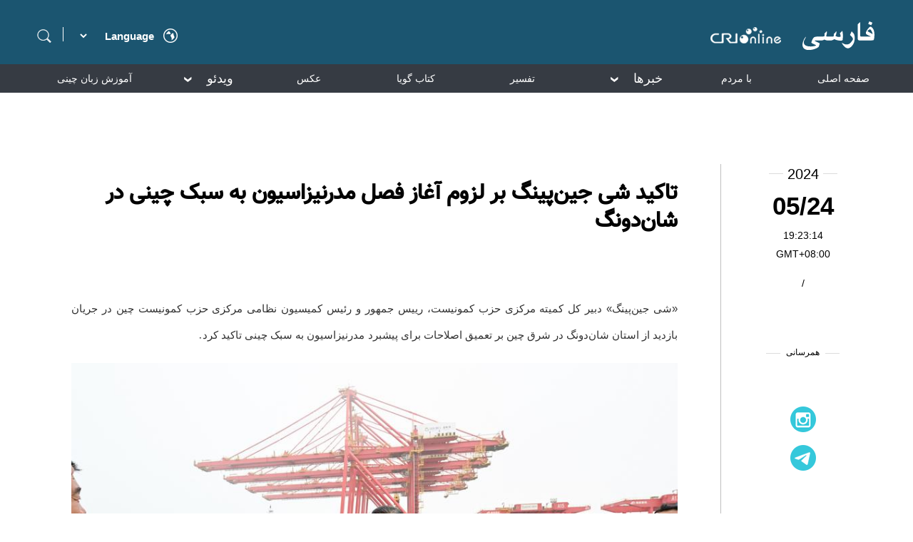

--- FILE ---
content_type: text/html
request_url: https://persian.cri.cn/2024/05/24/ARTIuVYlMd2NfViG5ltlQ3cu240524.shtml
body_size: 5469
content:
 <!DOCTYPE html>
<html lang="en">
<head>
<meta http-equiv="Content-Type" content="text/html; charset=utf-8" />
<meta name="viewport" content="width=device-width,initial-scale=1.0, minimum-scale=1.0,maximum-scale=1.0,user-scalable=no">
<meta name="filetype" content="1">
<meta name="publishedtype" content="1">
<meta name="pagetype" content="1">
<meta name="format-detection" content="telephone=no">
<meta name="renderer" content="webkit|ie-comp|ie-stand">
<meta http-equiv="X-UA-Compatible" content="IE=edge,chrome=1">
<meta http-equiv="Pragma" content="no-cache">
<meta http-equiv="Cache-Control" content="no-cache">
<meta name="author" content="罗来安">
<meta name="source" content="CMG">
<title>
تاکید شی جین‌پینگ بر لزوم آغاز فصل مدرنیزاسیون به سبک چینی در شان‌دونگ
</title>
<meta name="catalogs" content="PAGEKUMmlrnaEp8CDT8uiQUO211027">
<meta name="contentid" content="ARTIuVYlMd2NfViG5ltlQ3cu240524">
<meta name=keywords content="شی جین‌پینگ">
<meta name="spm-id" content="C98929718465">
<meta name=description content="«شی جین‌پینگ» دبیر کل کمیته مرکزی حزب کمونیست، رییس جمهور و رئیس کمیسیون نظامی مرکزی حزب کمونیست چین در جریان بازدید از استان شان‌دونگ در شرق چین بر تعمیق اصلاحات برای پیشبرد مدرنیزاسیون به  سبک چینی تاکید کرد.شی جین‌پینگ از استان شان‌دونگ خواست با دنبال کردن توسعه با کیفیت بالا و مبتنی بر اصلاحات، خود را به یک «مرکز گشایش در سطح بالا» تبدیل کند.استان شان‌دونگ به عنوان یکی از پیشگامان اصلاحات و گشایش">
<link rel="stylesheet" href="//rcrires.cri.cn/photoAlbum/cri/templet/common/DEPA1636356666386708/style_detail.css">
<script type="text/javascript" src="//rcrires.cri.cn/library/script/jquery-1.7.2.min.js"></script>
<script language="JavaScript">
		var url_domainname = location.href;
		var num_1 = url_domainname.split("//")[1];
		var domainame_ = num_1.split("/")[0];
		var type_ = num_1.split(".")[0];
		var commentTitle = "تاکید شی جین‌پینگ بر لزوم آغاز فصل مدرنیزاسیون به سبک چینی در شان‌دونگ"; //评论标题
		/* 评论对象ID 20位以内的字符串 每个被评论对象不同20120420------ */
		var itemid1 = "ARTIuVYlMd2NfViG5ltlQ3cu240524"; //正文页id，赋值给留言评论模块的参数之一
		var commentUrl = "https://persian.cri.cn/2024/05/24/ARTIuVYlMd2NfViG5ltlQ3cu240524.shtml";
		var column_id = "TOPC1635302082217638";
		var sub_column_id = "PAGEKUMmlrnaEp8CDT8uiQUO211027";
		var domainname = domainame_;
		var sobey_video_flag = '';
		var type = type_;
		var pindao_1 = "CHAL1635298929718465";
		var dateNum = (new Date()).toLocaleDateString() + " " + (new Date()).toLocaleTimeString();
		var times_str = dateNum.replace(/年/g, '-').replace(/月/g, '-').replace(/日/g, '-').replace(/:/g, '-');
		var new_str = times_str.replace(/ /g, '-');
		var arr = new_str.split("-");
		var datum = new Date(Date.UTC(arr[0], arr[1] - 1, arr[2] - 2, arr[3] - 8, arr[4], arr[5]));
		var timeint = datum.getTime() / 1000;
		var html;
		var sorts_dianji = sub_column_id + ',' + column_id + ',' + itemid1.substring(0, 4); /*点击量sorts值*/
		var searchkeywords = "شی جین‌پینگ";
		var commentbreif = "«شی جین‌پینگ» دبیر کل کمیته مرکزی حزب کمونیست، رییس جمهور و رئیس کمیسیون نظامی مرکزی حزب کمونیست چین در جریان بازدید از استان شان‌دونگ در شرق چین بر تعمیق اصلاحات برای پیشبرد مدرنیزاسیون به  سبک چینی تاکید کرد.شی جین‌پینگ از استان شان‌دونگ خواست با دنبال کردن توسعه با کیفیت بالا و مبتنی بر اصلاحات، خود را به یک «مرکز گشایش در سطح بالا» تبدیل کند.استان شان‌دونگ به عنوان یکی از پیشگامان اصلاحات و گشایش";
		var commentimg3 = "";
		var commentimg2 = "";
		var commentimg1 = "https://p4crires.cri.cn/photoworkspace/cri/2024/05/25/2024052509011772728.jpg";
		var commentimg0 = "";
		var commentimg = commentimg3;
		if (commentimg3 == "") {
			commentimg = commentimg2;
		}
		if (commentimg2 == "") {
			commentimg = commentimg1;
		}
		if (commentimg1 == "") {
			commentimg = commentimg0;
		}
		if (commentimg.split("//")[0] == '' || commentimg.split("//")[0] == 'http:') {
			commentimg = "https://" + commentimg.split("//")[1];
		}
		var hdprop = "";
	</script>
<script>
        if (window.innerWidth <= 1242) {
           autoRem();
        }
        function autoRem() {
            var view_width = document.getElementsByTagName('html')[0].getBoundingClientRect().width;

            var _html = document.getElementsByTagName('html')[0];
            view_width > 1242 ? _html.style.fontSize = 1242 / 16 + 'px' : _html.style.fontSize = view_width / 16 + 'px';
        }
        window.onresize = function () {
            if (window.innerWidth <= 1242) {
                autoRem();
            }
        }
    </script>
</head>
<body data-spm="PKUMmlrnaEp8">
<script>
	with(document)with(body)with(insertBefore(createElement("script"),firstChild))setAttribute("exparams","v_id=&aplus&",id="tb-beacon-aplus",src=(location>"https"?"//js":"//js")+".data.cctv.com/__aplus_plugin_cctv.js,aplus_plugin_aplus_u.js")
	</script>
<div class="page_wrap">
<div class="persian2021_header" data-spm="EGJ6uqTA2gFD">
<div class="wrapper_1200">
<div class="left">
<div class="search">
<span class="searchIcon"></span>
<div class="search-box">
<div class="up-icon"></div>
<div class="search-icon"></div>
<div class="search-input-box">
<form action="//www.google.com/search" method="get" target="_blank">
<label>
<input type="text" class="search-input" placeholder="" name="q" />
<input type="hidden" name="ie" value="UTF-8" />
<input type="hidden" name="sitesearch" value="persian.cri.cn" />
<input class="search" name="vs" value="persian.cri.cn" type="hidden" />
</label>
</form>
</div>
</div>
</div>
<div class="line"></div>
<select onchange="if(this.value!='')window.location=this.value" class="language">
<option value="" selected="" />Language
<option value="http://albanian.cri.cn/" />Albanian
<option value="http://arabic.cri.cn/" />Arabic
<option value="http://bengali.cri.cn/" />Bengali
<option value="http://belarusian.cri.cn/" />Belarusian
<option value="http://bulgarian.cri.cn/" />Bulgarian
<option value="http://myanmar.cri.cn/" />Burmese
<option value="http://cambodian.cri.cn/" />Cambodian
<option value="http://croatian.cri.cn/" />Croatian
<option value="http://www.cri.cn/" />Chinese Simplified
<option value="http://big5.cri.cn" />Chinese Traditional
<option value="http://czech.cri.cn/" />Czech
<option value="http://chinaplus.cri.cn/" />English
<option value="http://esperanto.cri.cn/" />Esperanto
<option value="http://filipino.cri.cn/" />Filipino
<option value="http://french.cri.cn/" />French
<option value="http://german.cri.cn/" />German
<option value="http://greek.cri.cn/" />Greek
<option value="http://hausa.cri.cn/" />Hausa
<option value="http://hebrew.cri.cn/" />Hebrew
<option value="http://hindi.cri.cn/" />Hindi
<option value="http://hungarian.cri.cn/" />Hungarian
<option value="http://indonesian.cri.cn/" />Indonesian
<option value="http://italian.cri.cn/" />Italian
<option value="http://japanese.cri.cn/" />Japanese
<option value="http://korean.cri.cn/" />Korean
<option value="http://laos.cri.cn/" />Lao
<option value="http://malay.cri.cn/" />Malay
<option value="http://mongol.cri.cn/" />Mongolian
<option value="http://nepal.cri.cn/" />Nepali
<option value="http://persian.cri.cn/" />Persian
<option value="http://polish.cri.cn/" />Polish
<option value="http://portuguese.cri.cn/" />Portuguese
<option value="http://pushtu.cri.cn/" />Pushtu
<option value="http://romanian.cri.cn/" />Romanian
<option value="http://russian.cri.cn/" />Russian
<option value="http://serbian.cri.cn/" />Serbian
<option value="http://sinhalese.cri.cn/" />Sinhalese
<option value="http://espanol.cri.cn/" />Spanish
<option value="http://swahili.cri.cn/" />Swahili
<option value="http://tamil.cri.cn/" />Tamil
<option value="http://thai.cri.cn/" />Thai
<option value="http://turkish.cri.cn/" />Turkish
<option value="http://urdu.cri.cn/" />Urdu
<option value="http://ukrainian.cri.cn/" />Ukrainian
<option value="http://vietnamese.cri.cn/" />Vietnamese
</select>
<div class="area"></div>
<div class="clear"></div>
</div>
<div class="right">
<a href="//persian.cri.cn/" target="_blank"></a>
</div>
<div class="clear"></div>
</div>
</div><div class="persian2021_nav" data-spm="EBTokqfwdyTz">
<div class="wrapper_1200">
<ul class="ul-list">
<li class="nav-li ">
<a class="nav-li-a" href="//persian.cri.cn/index.shtml" target="_blank">صفحه اصلی</a>
</li>
<li class="nav-li ">
<a class="nav-li-a" href="//persian.cri.cn/topspecial/index.shtml" target="_blank">با مردم</a>
</li>
<li class="nav-li ">
<i class="nav-li-a">خبرها<span></span></i>
<ol class="ol-list" style="display: none;">
<li><a href="//persian.cri.cn/china/index.shtml" target="_blank">چین</a></li>
<li><a href="//persian.cri.cn/world/index.shtml" target="_blank">بین الملل</a></li>
<li><a href="//persian.cri.cn/iran_afghanistan/index.shtml" target="_blank">ایران/افغانستان</a></li>
<li><a href="//persian.cri.cn/social/index.shtml" target="_blank">اجتماعی</a></li>
<li><a href="//persian.cri.cn/economy/index.shtml" target="_blank">اقتصاد</a></li>
<li><a href="//persian.cri.cn/culture/index.shtml" target="_blank">فرهنگ</a></li>
</ol>
</li>
<li class="nav-li ">
<a class="nav-li-a" href="//persian.cri.cn/comment/index.shtml" target="_blank">تفسیر</a>
</li>
<li class="nav-li ">
<a class="nav-li-a" href="https://persian.cri.cn/special/book/aggregation/index.shtml" target="_blank">کتاب گویا</a>
</li>
<li class="nav-li ">
<a class="nav-li-a" href="//persian.cri.cn/pictureList/index.shtml" target="_blank">عکس</a>
</li>
<li class="nav-li ">
<i class="nav-li-a">ویدئو<span></span></i>
<ol class="ol-list" style="display: none;">
<li><a href="//persian.cri.cn/food/index.shtml" target="_blank">لذایذ چین</a></li>
<li><a href="//persian.cri.cn/iranians_in_china/index.shtml" target="_blank">ایرانیان مقیم چین</a></li>
<li><a href="//persian.cri.cn/view/index.shtml" target="_blank">با ما در چین</a></li>
<li><a href="//persian.cri.cn/other/index.shtml" target="_blank">دیدنیهای دیگر</a></li>
</ol>
</li>
<li class="nav-li ">
<a class="nav-li-a" href="//persian.cri.cn/chinese/index.shtml" target="_blank">آموزش زبان چینی</a>
</li>
<li class="nav-li ">
<a class="nav-li-a" href="//persian.cri.cn/zgbk/index.shtml" target="_blank">دانشنامه</a>
</li>
</ul>
</div>
</div>
<div class="main">
<div class="vspace" style="height:30px;"></div>
<div class="column_wrapper">
<div class="videoPic_persian2021_ind01">
<div class="left">
<div class="list-title" id="atitle">تاکید شی جین‌پینگ بر لزوم آغاز فصل مدرنیزاسیون به سبک چینی در شان‌دونگ</div>
<div class="list-brief">
<span>2024/05/24 19:23:14</span>
</div>
<div class="list-abody abody" id="abody" pageData=''>
<p style="text-align: center;" class="photo_img_20190808"></p><p style="text-align:justify;text-justify:inter-ideograph;direction:rtl;unicode-bidi:embed"><span style="font-size:15px;font-family:&#39;Arial&#39;,&#39;sans-serif&#39;">&laquo;</span><span style="font-size:15px;font-family:&#39;Arial&#39;,&#39;sans-serif&#39;">شی جین‌پینگ&raquo; دبیر کل کمیته مرکزی حزب کمونیست، رییس جمهور و رئیس کمیسیون نظامی مرکزی حزب کمونیست چین در جریان بازدید از استان شان‌دونگ در شرق چین بر تعمیق اصلاحات برای پیشبر</span><span style="font-size: 15px;font-family:&#39;Arial&#39;,&#39;sans-serif&#39;">د</span> <span style="font-size:15px;font-family:&#39;Arial&#39;,&#39;sans-serif&#39;">مدرنیزاسیون به سبک چینی تاکید کرد</span>.</p><p class="photo_img_20190808" style="text-align: center;"><img src="https://p1crires.cri.cn/photoworkspace/cri/contentimg/2024/05/25/2024052509033232258.jpg" alt=""/></p><p style="text-align:justify;text-justify:inter-ideograph;direction:rtl;unicode-bidi:embed"><span style="font-size:15px;font-family:&#39;Arial&#39;,&#39;sans-serif&#39;">&nbsp;</span><span style="font-size: 15px; font-family: Arial, &quot;sans-serif&quot;;">شی جین‌پینگ از استان شان‌دونگ خواست با دنبال کردن توسعه با کیفیت بالا و مبتنی بر اصلاحات، خود را به یک &laquo;مرکز گشایش در سطح بالا&raquo; تبدیل کند</span>.</p><p style="text-align:justify;text-justify:inter-ideograph;direction:rtl;unicode-bidi:embed"><span style="font-size:15px;font-family:&#39;Arial&#39;,&#39;sans-serif&#39;">استان شان‌دونگ به عنوان یکی از پیشگامان اصلاحات و گشایش در چین، اکنون یک پایگاه صنعتی و تولیدکننده عمده غلات است. این استان با جمعیتی بالغ بر 100 میلیون نفر در سال گذشته رتبه سوم را در رده‌بندی تولید ناخالص داخلی در میان تمام مناطق سطح استانی چین به خود اختصاص داد. استان شان‌دونگ همچنین زادگاه کنفوسیوس است</span>.</p><p style="text-align:justify;text-justify:inter-ideograph;direction:rtl;unicode-bidi:embed"><span style="font-size:15px;font-family:&#39;Arial&#39;,&#39;sans-serif&#39;">سفر شی جین‌پینگ به شان‌دونگ که از چهارشنبه تا جمعه به طول انجامید، اولین بازدید استانی وی پس از برگزاری نشستی در 30 آوریل توسط دفتر سیاسی کمیته مرکزی حزب کمونیست چین محسوب می‌شود</span>.</p><p style="text-align:justify;text-justify:inter-ideograph;direction:rtl;unicode-bidi:embed"><span style="font-size:15px;font-family:&#39;Arial&#39;,&#39;sans-serif&#39;">بعد از ظهر پنجشنبه 23 مه/3 خرداد، رئیس جمهور شی اول از بندر ری‌جائو بازدید کرد و عملیات ترمینال کانتینری خودکار این بندر را مشاهده کرد.</span></p><p><img src="https://p3crires.cri.cn/photoworkspace/cri/contentimg/2024/05/25/2024052509013899872.jpg" alt="" width="1000" style="text-align: center; white-space: normal;"/></p><p>پس از آن، شی از پیاده‌روی سبز ساحلی ری‌جائو دیدن کرد و تلاش‌های محلی برای احیای اکولوژی آن را بررسی کرد. وی در این بازدید عنوان کرد که انتظار و خواسته مردم برای داشتن زندگی بهتر، هدفی است که ما سختکوشی و فداکاری برای تحقق آن تلاش می‌کنیم.</p><p>صبح جمعه 24 مه/4 خرداد، رهبر چین در نشستی در شهر &laquo;جی‌نان&raquo; مرکز استان شان‌دونگ حضور یافت و گزارش‌های کار کمیته حزب کمونیست چین در استان ‌شان‌دونگ و دولت محلی را شنید.</p>
</div>
<div class="page-nav"></div>
<div class="clear"></div>
<div class="vspace" style="height:60px;"></div>
</div>
<div class="right">
<div class="time-share">
<div class="time-box">
<ul>
<li class="list-year">
<div class="line"></div>
<div class="list-year-html" id="list-year">2024/05/24 19:23:14</div>
<div class="line"></div>
</li>
<li class="list-month" id="list-month"></li>
<li class="list-day" id="list-day"></li>
<li class="GMT">GMT+08:00</li>
<li class="list-line">/</li>
<li class="list-asource"></li>
</ul>
</div>
<script>
								var fullDate = $("#list-year").html();
								var year = fullDate.substring(0,4);
								var month = fullDate.substring(5,11);
								var time = fullDate.substring(11);
								$("#list-year").html(year);
								$("#list-month").html(month);
								$("#list-day").html(time);
							</script>
<div class="share-box">
<ul>
<li class="share-name">
<div class="line"></div>
<div class="share-name-html">همرسانی</div>
<div class="line"></div>
</li>
<li class="share-1">
<div class="bshare-custom">
<div class="bsPromo bsPromo2"></div>
<a class="bshare-facebook" href="javascript:void(0);"></a>
</div>
</li>
<li class="share-2">
<a href="https://www.instagram.com/cripersian/?hl=zh-cn" target="_blank">
<img src="//p5crires.cri.cn/photoAlbum/cri/templet/common/DEPA1636356666386708/share-2.png" alt="" srcset="" />
</a>
</li>
<li class="share-3">
<a href="https://t.me/cri_persian_china" target="_blank">
<img src="//p5crires.cri.cn/photoAlbum/cri/templet/common/DEPA1636356666386708/share-3.png" alt="" srcset="" />
</a>
</li>
</ul>
</div>
</div>
</div>
<div class="clear"></div>
</div>
</div>
</div>
<div class="footer" data-spm="E8OxKqNgYDtB">
<div class="link">
<div class="link-box">
<div class="footer-logo">
<a><img src="//p1crires.cri.cn/photoAlbum/cri/templet/common/DEPA1635407383263601/footerlogo.png" alt="" /></a>
</div>
<div class="icon-box">
<ul class="icon-link">
<li><a href="https://www.facebook.com/persian.cri.cn/" target="_blank"><img src="//p1crires.cri.cn/photoAlbum/cri/templet/common/DEPA1635407383263601/footerlink01.png" alt="" /></a></li>
<li><a href="https://www.instagram.com/cripersian/?hl=zh-cn" target="_blank"><img src="//p1crires.cri.cn/photoAlbum/cri/templet/common/DEPA1635407383263601/footerlink02.png" alt="" /></a></li>
<li class="last"><a href="https://t.me/cri_persian_china" target="_blank"><img src="//p1crires.cri.cn/photoAlbum/cri/templet/common/DEPA1635407383263601/footerlink03.png" alt="" /></a></li>
</ul>
</div>
<div class="copyright">
<p>.China Radio International.CRI. All Rights Reserved ©</p>
<p>16A Shijingshan Road, Beijing, China. 100040</p>
</div>
</div>
</div>
</div>
</div>
<script src="//rcrires.cri.cn/photoAlbum/cri/templet/common/DEPA1636356666386708/common.js"></script>
</body>
</html>

--- FILE ---
content_type: text/css
request_url: https://rcrires.cri.cn/photoAlbum/cri/templet/common/DEPA1636356666386708/style_detail.css
body_size: 4529
content:

@charset "utf-8";
/*页面框架*/
@font-face {
    font-family: 'BMitra1';
    src: url(//persian.cri.cn/css/font/rBABCl-HraGAPKgJAAAAAAAAAAA4625075.BMitra1.ttf) format('truetype'); /*Safari, Android, iOS*/
    font-weight: normal;
    font-style: normal;
}
@font-face {
    font-family: 'vazir';
    src: url(//persian.cri.cn/css/font/rBABCl-HraGAPKgJAAAAAAAAAAA4625075.vazir.ttf) format('truetype'); /*Safari, Android, iOS*/
    font-weight: normal;
    font-style: normal;
}
body, div, p, ul, ol, dl, dt, dd, li, form, input, table, img, h1, h2, h3, h4,h5 , h6{margin:0;padding:0;}
body{background:#fff none;color:#333;font-size:12px;font-style:normal;font-weight:normal;margin-top:0;font-family: PingFangSC-Regular,Helvetica,Arial,Microsoft Yahei,sans-serif;min-width: 1200px;margin:0 auto;direction: rtl;}
em, b, i{font-style:normal;}
p{line-height:1.25em;}
a{color:#000;text-decoration:none;}
a:link, a:visited{}
a:hover, a:active{text-decoration:underline;}
a.on:hover, a.cur:hover, .on a:hover, .cur a:hover{text-decoration:none;}
img, a img{border:0 none;}
ul, ol{list-style-type:none;}
ul:after, ol:after{clear:both;content:".";display:block;font-size:0;height:0;line-height:0;visibility:hidden;}
.clear_float, .clear{clear:both;font-size:1px;line-height:1px;height:1px;overflow:hidden;}
.column_wrapper{clear:both;margin:0 auto;width:1200px;}
.column_wrapper:after{clear:both;content:".";display:block;font-size:0;height:0;line-height:0;visibility:hidden;}
.vspace{height:10px;font-size:0px;line-height:0px;width:99%;clear:both;overflow:hidden;}

.col_w886{width: 886px;float: right;}
.col_w280{width: 280px;float: left;}
.md_persian{clear: both;margin-top: 40px;border-top: 3px solid #000000;}
.md_persian .md_hdc{display: none;}
.md_persian .md_ftc{display: none;}
.md_persian .md_hd{height: 60px;line-height: 60px;}
.md_persian .mh_title{font-size: 30px;color: #000;font-weight: bold;padding-left: 40px;margin-right: 10px;float: right;}
.md_persian .mh_title a{color: #000;}
.md_persian .mh_option{font-size: 20px;float: left;padding-left: 12px;direction: ltr;color: #000;font-weight: bold;} 
.md_persian .mh_option a{color: #000;}
.md_persian .md_bd{}


.persian2021_header{padding: 30px 0 20px;background-color: #1b5570;height: 40px;min-width: 1200px;}
.persian2021_header .left{float: left;margin-left: 10px;width: 200px;}
.persian2021_header .left .search{float: left;width: 23px;height: 23px;margin-top: 8px;}
.persian2021_header .left .search .searchIcon{width: 23px;height: 23px;background: url(//p1crires.cri.cn/photoAlbum/cri/templet/common/DEPA1635407383263601/search.png) no-repeat;float: left;}
.persian2021_header .left .search-box{position: relative;top: 23px;display: none;}
.persian2021_header .left .search .search-input{width: 500px;padding-left: 40px;height: 30px;border: 10px solid #4cd7a3;position: absolute;top: 15px;left: -10px;background-color: #fff;z-index:2;text-indent: 5px;}
.persian2021_header .left .search .search-icon{z-index:3;width: 29px;height: 25px;position: absolute;left: 0px;top:28px;background: url("//p1crires.cri.cn/photoAlbum/cri/templet/common/DEPA1635407383263601/input-icon.png") no-repeat;}
.persian2021_header .left .search .up-icon{position: absolute;left: 19px;top: 0px;width: 0;height: 0;border-bottom: 20px solid #4cd7a3;border-right: 20px solid transparent;border-left: 20px solid transparent;}
.persian2021_header .left .line{float: left;width: 1px;height: 20px;/*border: 1px solid #000;*/margin: 8px 15px 0px;background-color: #fff;position: static;}
.persian2021_header .left .area{float: right;width: 23px;height: 23px;background: url("//p1crires.cri.cn/photoAlbum/cri/templet/common/DEPA1635407383263601/area.png") no-repeat;/*border: 1px solid #000;*/margin-top: 8px;margin-left: 6px;}
.persian2021_header .left select {height: 40px;line-height: 40px;border: none;width: 110px;outline: none;font-size: 15px;font-weight: 700;color: #fff;background-color: #1b5570;float: left;margin-left:6px;}
.persian2021_header .left select option{background-color: #fff;color: #000;}
.persian2021_header .right{float: right;}
.persian2021_header .right a{display: block;width: 244px;height: 40px;background: url("//p1crires.cri.cn/photoAlbum/cri/templet/common/DEPA1635407383263601/logo.png") no-repeat;}
.wrapper_1200{position: relative;margin:0 auto;width:1200px;}


.persian2021_nav{background-color: #363b43;height: 40px;min-width: 1200px;}
.persian2021_nav .ul-list {width: 1200px;height: 40px;}
/*gai*/
.persian2021_nav .ul-list > li {float: right;position: relative;width: 115px;margin-left: 35px;}
.persian2021_nav .ul-list > li:last-child {border-right: none;}
.persian2021_nav .ul-list > li > a {display: block;height: 40px;line-height:40px ;text-decoration: none;font-size: 14px;text-align: center; color: #fff; width: 115px;}
.persian2021_nav .ul-list > li > i {display: block;height: 40px;line-height:40px ;text-decoration: none;font-size: 18px;text-align: center; color: #fff; width: 115px;}
.persian2021_nav .ul-list > li > i>span{display: inline-block;width: 12px;height: 10px;margin: 0 20px;background: url("//p1crires.cri.cn/photoAlbum/cri/templet/common/DEPA1635407383263601/slidedown.png");_margin-top: 5px;transition: all .2s ease 0s;-ms-transition: all .2s ease 0s;-moz-transition: all .2s ease 0s;-webkit-transition: all .2s ease 0s;-o-transition: all .2s ease 0s;}
.persian2021_nav .ol-list > li > a:link,
.persian2021_nav .ol-list > li > a:visited,
.persian2021_nav .ol-list > li > a:hover,
.persian2021_nav .ol-list > li > a:active{color: #fff;}
/* 二级 */
.persian2021_nav .ol-list {background: #363b43;width: 125px;position: absolute;top: 40px;left: -5px;z-index: 100;}
.persian2021_nav .ol-list > li{padding: 0 17px;border-bottom: 1px solid #676767;white-space: nowrap;}
.persian2021_nav .ol-list > li > a {display: block;font-size: 14px;text-decoration: none;height: 50px;line-height: 50px;text-align: right;}
.persian2021_nav .ol-list > li > a:hover {color: #1198a5;}
/* .persian2021_nav .ul-list > li.nav-active{background: rosybrown;} */
.persian2021_nav .ul-list > li.nav-active > a{color: #1198a5;}
.persian2021_nav .ul-list > li.nav-active-1 > a{color: #1198a5;}
.persian2021_nav .ul-list > li.nav-active > a > span{display: inline-block;width: 12px;height: 10px;margin: 0 20px;/* background: url("../static/images/slidedown.png"); */transform: rotate(180deg) scale(1,1);-ms-transform: rotate(180deg) scale(1,1);-moz-transform: rotate(180deg) scale(1,1);-webkit-transform: rotate(180deg) scale(1,1);-o-transform: rotate(180deg) scale(1,1);
}
.persian2021_nav .ul-list > li.nav-active >.ol-list{display: block;}
.persian2021_nav .ul-list > li >.ol-list{display: none;}

.footer{/* height: 395px; */min-width: 1200px;margin-top:30px;}
.footer .partner{height: 44px;background-color: #05b7cc;padding: 25px 0;margin-top: 55px;}
.footer .partner ul{overflow: hidden;margin: 0 auto;width: 555px;/*margin-left: 53%;*//*transform: translateX(-50%);*/}
.footer .partner ul li{float: left;width: 116px;height: 44px;margin-right: 30px;}
.footer .partner ul li a{display: block;width: 116px;height: 44px;}
.footer .partner ul li:nth-child(1){background:url("//p1crires.cri.cn/photoAlbum/cri/templet/common/DEPA1635407383263601/footer01.png") no-repeat;}
.footer .partner ul li:nth-child(2){background:url("//p1crires.cri.cn/photoAlbum/cri/templet/common/DEPA1635407383263601/footer02.png") no-repeat;}
.footer .partner ul li:nth-child(3){background:url("//p1crires.cri.cn/photoAlbum/cri/templet/common/DEPA1635407383263601/footer03.png") no-repeat;}
.footer .partner ul li:nth-child(4){margin-right: 0px;background:url("//p1crires.cri.cn/photoAlbum/cri/templet/common/DEPA1635407383263601/footer04.png") no-repeat;}
.footer .link{background-color: #333333;}
.footer .link .footer-logo{height: 36px;padding-bottom: 44px;text-align: center;padding-top: 48px;border-bottom: 1px solid #00b0be;}
.footer .link .footer-logo a{display: block;}
.footer .link .footer-logo img{width: 315px;height: 36px;}
.footer .icon-box{margin-top: 35px;}
.footer .icon-link{height: 16px;width: 100px;margin: 0 auto;}
.footer .icon-link li{float: left;margin-right: 20px;}
.footer .icon-link li.last{margin-right: 0;}
.footer .icon-link a{display: block;width: 20px;height: 16px;}
.footer .icon-link a img{width: 20px;height: 16px;}
.footer .copyright{margin: 20px 0 0px;padding-bottom: 45px;}
.footer .copyright p{height: 30px;line-height: 30px;text-align: center;font-size: 15px;color: #fff;}

/* 分页 */
.page-nav {font-size: 0;line-height: 0;text-align: center;width: 100%;padding: 30px 0;height: auto;}
.page-nav ul li {display: inline-block;*display: inline;font-size: 12px;line-height: 14px;margin: 0 6px 0px;border-radius:2px;}
.page-nav a {color: #7e7e7e;border: 1px solid #d5d5d5;display: inline-block;padding: 3px 7px;text-decoration: none;}
.page-nav a:hover {background: #05b7cc none repeat scroll 0 0;border-color: #05b7cc;color: #fff;text-decoration: none;}
.page-nav .current a {background: #05b7cc none repeat scroll 0 0;border-color: #05b7cc;color: #fff;font-weight: bold;}
.page-nav .total b {color: #900;letter-spacing: 1px;margin: 0 3px;}
.page-nav .total_Page,.page-nav .jump_Page {display: none;}





.videoPic_persian2021_ind01 .left{width: 850px;float: left;padding: 30px 60px 0 60px;}
.videoPic_persian2021_ind01 .right{width: 230px;float: right;}

.videoPic_persian2021_ind01 .list-title {margin-top: 22px; padding: 0px 0 65px;font-size: 30px;font-weight: bold;line-height: 1.333;color: #000;font-family: vazir !important;}
.videoPic_persian2021_ind01 .list-brief {margin-bottom: 20px;color: #888;padding-bottom: 10px;position: relative;border-bottom: 3px #ebebeb solid;display: none;}
.videoPic_persian2021_ind01 .list-brief span {padding: 0 15px;border-right: 1px #dedede solid;}
.videoPic_persian2021_ind01 .list-brief a {color: #888;border-radius: 50% 50%;width: 30px;height: 30px;padding: 0;}
.videoPic_persian2021_ind01 .list-abody {margin-bottom: 0px;text-align: justify;font-family: BMitra1 !important;}
.videoPic_persian2021_ind01 .list-abody p {margin: 20px 0;font-size: 18px;line-height: 2em;}
.videoPic_persian2021_ind01 .list-abody p:last-child {margin-bottom: 0;}
.videoPic_persian2021_ind01 .list-abody img,.videoPic_persian2021_ind01 .list-abody video,.videoPic_persian2021_ind01 .list-abody audio {vertical-align: top;}
.videoPic_persian2021_ind01 .list-abody img{max-width: 850px; vertical-align: top; height: auto;}
.videoPic_persian2021_ind01 .list-abody video {max-width: 100%;height: auto !important;background: #000;outline: none;}
.lt9 .videoPic_persian2021_ind01 .list-abody object {background: #000;}
.videoPic_persian2021_ind01 .play-pic {position: relative;/*margin:0 40px;*/text-align: center;display: block;}
.videoPic_persian2021_ind01 .play-pic .play-box {display: none;}
.videoPic_persian2021_ind01 .play-pic .arrow { position: absolute; top: 50%; left: 5px; width: 30px; height: 48px; margin-top: -24px; background: url(//p1crires.cri.cn/photoAlbum/cri/templet/common/DEPA1635407383263601/arrow-2.png) 0 0 no-repeat; text-indent: 999px; white-space: nowrap; overflow: hidden; cursor: pointer; text-align: left;display: block;}
.ie6 .videoPic_persian2021_ind01 .play-pic .arrow {display: none;}
.videoPic_persian2021_ind01 .play-pic .prev {left: 10px;}
.videoPic_persian2021_ind01 .play-pic .prev:hover { /*background-position: left bottom;*/ opacity:0.6;filter:alpha(opacity=60);}
.videoPic_persian2021_ind01 .play-pic .next { left: auto; right:5px;right: 10px; background-position: right top; }
.videoPic_persian2021_ind01 .play-pic .next:hover { /*background-position: right bottom;*/ opacity:0.6;filter:alpha(opacity=60);}
.videoPic_persian2021_ind01 .list-label {display: none;line-height: 24px;padding-top: 40px;}
.videoPic_persian2021_ind01 .list-label span {color: #888;font-size: 14px;}
.videoPic_persian2021_ind01 .list-label a {color: #4ea9ef;font-size: 14px;border: 1px #4ea9ef solid;border-radius: 3px;padding: 4px 8px;margin-right: 10px;}
.videoPic_persian2021_ind01 .list-label a:hover {color: #fff;background-color: #4ea9ef;}


.videoPic_persian2021_ind01 .time-share{width: 229px;height: 770px;margin-top: 30px;border-left: 1px solid #bfbfbf;}
.videoPic_persian2021_ind01 .time-share .time-box{width: 229px;color: #000;font-size: 14px;text-align: center;overflow: hidden;}
.videoPic_persian2021_ind01 .time-share .line{width: 20px;height: 1px;background: #dcdcdc;position: relative;top: -7px;}
.videoPic_persian2021_ind01 .time-share .time-box .list-year{font-size: 20px;margin-top: 3px;/* background: url(http://img0.cri0.fm/M00/04/45/rBABPF9GBjyAcdUVAAAAAAAAAAA4298639..time-share .time-box list-line.png) center center no-repeat; */}.list-year div{display: inline-block;}
.videoPic_persian2021_ind01 .time-share .time-box .list-month{font-size: 35px;font-weight: bold;margin-top: 13px;}
.videoPic_persian2021_ind01 .time-share .time-box .list-day{margin-top: 13px;}
.videoPic_persian2021_ind01 .time-share .time-box .GMT{margin-top: 10px;}
.videoPic_persian2021_ind01 .time-share .time-box .list-line{margin-top: 25px;}
.videoPic_persian2021_ind01 .time-share .time-box .list-asource{margin-top: 12px;}
.videoPic_persian2021_ind01 .time-share .share-box{width: 229px;margin-top: 70px;text-align: center;}
.videoPic_persian2021_ind01 .time-share .share-box .share-name{font-size: 12px;color: #000;margin-bottom: 5px;}
.videoPic_persian2021_ind01 .time-share .share-box .share-name div{display: inline-block;top: -2px;}
.videoPic_persian2021_ind01 .time-share .share-box .share-name div.share-name-html{padding: 0 5px;}
.videoPic_persian2021_ind01 .time-share .share-box li{margin-top: 15px;}
.videoPic_persian2021_ind01 .time-share .share-box li .bshare-custom{display: inline-block;width: 36px;height: 36px;}
.videoPic_persian2021_ind01 .time-share .share-box li .share-1 .bshare-custom .bshare-facebook{background: url(//p1crires.cri.cn/photoAlbum/cri/templet/common/DEPA1635407383263601/share-1.png) no-repeat !important;margin-right: 0 !important;padding: 0 !important;}
.videoPic_persian2021_ind01 .time-share .share-box li a,.videoPic_persian2021_ind01 .time-share .share-box li a img{display: inline-block;width: 36px;height: 36px;}


/**移动端样式**/
@media screen and (max-width: 1242px) {
    /**移动端样式**/
    html{margin:0;padding:0;font-size: 100%;width: 100%;margin:0 auto;font-family: sans-serif;-ms-text-size-adjust: 100%;-webkit-text-size-adjust: 100%;direction: rtl;}
    html, body, form, p, div, h1, h2, h3, h4, h5, h6{-webkit-text-size-adjust:none;-moz-text-size-adjust:none;-o-text-size-adjust:none;}
    body{margin:0 auto;padding:0;min-width: 320px; width: 16rem;font-family: Tahoma, Geneva, sans-serif;font-weight:normal;}
    ul,li,h1,h2,h3,h4,h5,h6,p{padding:0;margin:0; list-style:none;font-weight:normal;}
    a{ text-decoration:none;outline:none;}
    a img,img{border:0;}
    img{ display: block;width: 100%;}
    input,textarea{font-family:'PingFang SC','PingFang TC','Microsoft YaHei',"STHeiti",arial,helvetica,sans-serif;font-weight:normal;-webkit-appearance: none;}
    .page_wrap{ width:100%;margin:0 auto;position: relative;min-width: 320px;max-width:750px;overflow: hidden;background-color: #fff;}
    .clear:after{content:"."; display:block;  height:0;clear:both; visibility:hidden; }
    .column_wrapper{width: 100%;}
    .wrapper_1200{width: 100%;}
    .col_w886{width: 100%;float: none;}
    .col_w280{width: 100%;float: none;display: none;}
    .vspace{display: none;}
    .persian2021_header{background-color: #1b5570;overflow: hidden;padding: 0;height: auto;min-width: auto;}
    .persian2021_header .left{display: none;}
    .persian2021_header .right a{ margin: 1.0666666666667rem 0.64001365362461rem 0.85335153816615rem;height: 1.0666666666667rem;width: 7.68rem;background: url(//p1crires.cri.cn/photoAlbum/cri/templet/common/DEPA1635407383263601/logo.png) no-repeat;background-size: contain;display: block;}

    .persian2021_nav{height: 1.7066666666667rem;background-color: #363b44;overflow-x: scroll;clear: both;min-width: 320px;}
    .persian2021_nav .ul-list{height: 1.7066666666667rem;position: relative;}
    .persian2021_nav .ul-list > li{float: right;height: 1.7066666666667rem;line-height: 1.7066666666667rem;width: auto;margin-left:0;}
    .persian2021_nav .ul-list > li:last-child{}
    .persian2021_nav .ul-list > li > a{ display: block;font-size: 0.768rem;padding: 0 0.42666666666667rem;color: #fff;width: auto;height: auto;line-height: inherit;}
	.persian2021_nav .ul-list > li > i{ display: block;font-size: 0.768rem;padding: 0 0.42666666666667rem;color: #fff;width: auto;height: auto;line-height: inherit;}
    .persian2021_nav .ul-list > li.nav-active-1 a {color: #0ab6cc ;}
    .persian2021_nav .ul-list > li >.ol-list{display: none;}
    .persian2021_nav .ul-list > li > i>span{display: none;}



    .persian2021_subHeaderVideo{overflow: hidden;padding: 0.25rem 0;background-color: #1b5570;}
    .persian2021_subHeaderVideo ul li{width: 7rem;background-color: #363b44;float: right;font-size: 0.597rem;text-align: center;margin:0.25rem 0;padding: 0.1rem 0;}
    .persian2021_subHeaderVideo ul li a{color: #fff;font-weight: 700;}
    .persian2021_subHeaderVideo ul li:nth-child(2n){margin-right: 2rem;}
    .persian2021_subHeaderVideo.list_3{overflow: hidden;padding: 0.25rem 0;background-color: #0ab6cc;}
    .persian2021_subHeaderVideo.list_3 ul li{width: 5rem;}
    .persian2021_subHeaderVideo.list_3 ul li:nth-child(2n){margin-right: 0rem;}
    .persian2021_subHeaderVideo.list_3 ul li:nth-child(3n-1) {margin: 0.25rem 0.5rem;}

    .md_persian{margin-top:.3rem;border-top:0;}
    .md_persian .md_hd{height: 1.0666666666667rem;border-top: 0.128rem solid #000000;margin: 0.64rem 0;}
    .md_persian .mh_title{font-size: 0.85333333333333rem;color: #000;font-weight: bold;margin-right: 0.64rem;}
    .md_persian .mh_title a{color: #000;}
    .md_persian .mh_option{display: none;}

    .footer {height: 15.786666666667rem;background-color: #333;min-width: 320px;margin-top: 0px;}
    .footer .blank {height: 3.84rem;background: #03bfcd;}
    .footer .link .footer-logo{display: block;background-color: #333333;height: 5.5466666666667rem;width: 16rem;border-bottom: 2px solid #03bfcd;overflow: hidden;padding:0;}
    .footer .footer-logo img {display: block;margin: 2.1333333333333rem auto;width: 13.013333333333rem;height: 1.28rem;}
    .footer .icon-box{margin-top:0;}
    .footer .icon-link {background-color: #333333;width: 4.2666666666667rem;margin: 0.85333333333333rem auto;overflow: hidden;height: auto;}
    .footer .icon-link li {float: left;width: 0.85333333333333rem;margin-right: 0.85333333333333rem;}
    .footer .icon-link li a {display: block;width: 0.85333333333333rem;height: auto;}
    .footer .icon-link li a img {width: 0.85333333333333rem;height: 0.68266666666667rem;}
    .footer .icon-link li:last-child {margin-right: 0;}
    .footer .copyright {clear: both;direction: ltr;margin:0;padding-bottom:0;}
    .footer .copyright p {height: 1.024rem;line-height: 1.024rem;text-align: center;font-size: 0.59733333333333rem;color: #fff;margin: 0;}


   
    .videoPic_persian2021_ind01 {direction: rtl;padding: 0.64rem;}
    .videoPic_persian2021_ind01 .left{width: 100%;float: none;padding: 0;}
    .videoPic_persian2021_ind01 .right{display: none;}
    .videoPic_persian2021_ind01 .list-title{font-size: 0.85333333333333rem;line-height: 1.2rem;padding:0;font-weight: normal;}
    .videoPic_persian2021_ind01 .list-brief {overflow: hidden;padding: 0.42666666666667rem 0;border-bottom: 0.042666666666667rem solid #c3c3c3;display: block;margin-bottom:0;}
    .videoPic_persian2021_ind01 .list-brief span {display: inline-block;vertical-align: middle;font-size: 0.59733333333333rem;color: #c3c3c3;}
    .videoPic_persian2021_ind01 .list-abody img {margin: 1.4933333333333rem 0 0.85333333333333rem;max-width: 14.72rem;height: auto;}
    .videoPic_persian2021_ind01 .list-abody p {font-size: 0.59733333333333rem;line-height: 1rem;margin: .5977rem 0;}
    .videoPic_persian2021_ind01 .list-abody video{max-width: 100% !important;width: 100% !important;height: 100% !important; margin:0 !important;}

	.videoPic_persian2021_ind01 .list-abody img,.videoPic_persian2021_ind01 .list-abody video,.videoPic_persian2021_ind01 .list-abody audio {max-width: 14.72rem;}
	.video-js { position: absolute !important;  top: 0; user-select: none; height: 100%; width: 100%!important; }
	#video-player1{width: 100%!important;}
	#video-player{width: 100%!important;}
}

--- FILE ---
content_type: application/javascript
request_url: https://p.data.cctv.com/ge.js
body_size: 71
content:
window.goldlog=(window.goldlog||{});goldlog.Etag="TZjjIdvk3gcCAQOM+ipNRN9Q";goldlog.stag=2;

--- FILE ---
content_type: application/javascript
request_url: https://rcrires.cri.cn/photoAlbum/cri/templet/common/DEPA1636356666386708/common.js
body_size: 1080
content:
	var ispc;
	if(window.innerWidth <= 1242){
		ispc = false;

		// nax
		var Index = Number($(".NavactiveClass").val());
		$(".persian2021_nav ul li").removeClass("nav-active-1");
		$(".persian2021_nav ul li").eq(Index).addClass("nav-active-1");
		var ulWidth = 0
		$(".persian2021_nav ul>li").each(function () {
			ulWidth += $(this).outerWidth(true,true)+1;
		})
		$(".persian2021_nav ul").width(ulWidth);
		navSetOff();
		function navSetOff(){
			if($(".nav-active-1").length){
				var navAIndex = $(".nav-active-1").index();
				var navAOff = $(".ul-list li:eq("+navAIndex+")").position().left;
				var navAleft = navAOff - ( $(".persian2021_nav").width()/2 - $(".ul-list li:eq("+navAIndex+")").outerWidth()/2 + (parseInt($(".ul-list").css("padding-left")))/2 )
				$(".persian2021_nav").scrollLeft(navAleft)
			}
		}

	}else{
		ispc = true;
	}
	$(window).resize(function () {
		//С��1242ʱˢ��ҳ��
		if(window.innerWidth <= 1242 && ispc){
			updateHref();
			ispc=false;
		}
		if(window.innerWidth > 1242 && !ispc){
			updateHref();
			ispc=true;
		}
		if(window.innerWidth <= 1242){
			var Index = Number($(".NavactiveClass").val());
			$(".persian2021_nav ul li").removeClass("nav-active-1");
			$(".persian2021_nav ul li").eq(Index).addClass("nav-active-1");
			var ulWidth = 0
			$(".persian2021_nav ul>li").each(function () {
				ulWidth += $(this).outerWidth(true,true)+1;
			})
			$(".persian2021_nav ul").width(ulWidth);
			navSetOff();
			function navSetOff(){
				if($(".nav-active-1").length){
					var navAIndex = $(".nav-active-1").index();
					var navAOff = $(".ul-list li:eq("+navAIndex+")").position().left;
					var navAleft = navAOff - ( $(".persian2021_nav").width()/2 - $(".ul-list li:eq("+navAIndex+")").outerWidth()/2 + (parseInt($(".ul-list").css("padding-left")))/2 )
					$(".persian2021_nav").scrollLeft(navAleft)
				}
			}

		}
	});
	function updateHref(){
		window.location.href=window.location.href;
	}
    // persian2021_header  start
    $(".persian2021_header .search-box").delegate(".search-icon","click",function(){
        var val = $(this).siblings('.search-input-box').find("input[type=text]").val()
        $(this).siblings('.search-input-box').find("form").submit()
    });

    $(".persian2021_header .search .searchIcon").click(function(e){
        e.stopPropagation();
        $(".persian2021_header .search-box").show();
    })
    //   $(document).bind("click",function(e){
    //       let target = $(e.target);
    //       if(target.closest(".search-box").length == 0){
    //           $(".search-box").hide();
    //       }
    //   })

    $(document).click(function (e) {
        e.stopPropagation();
        if (e.target.id == 'form2' ||
            e.target.className == 'search-input-box' || 
            e.target.className == 'search-input' || 
            e.target.className == 'newText' ||
            e.target.className == 'input_box' || 
            e.target.className == 'search-icon') return false;
        $(".persian2021_header .search-input").val("")
        $(".persian2021_header .search-box").hide();
    })
    // persian2021_header end


    // persian2021_nav   start
    $(".persian2021_nav .ul-list .nav-li").hover(function () {
        $(this).addClass("nav-active").siblings("li").removeClass("nav-active");
        $(this).find(".ol-list").slideDown("fast")
    }, function () {
        $(this).removeClass("nav-active").siblings("li").removeClass("nav-active");
        $(".ol-list").stop(true, true).hide();
    })

    var titleId = $("title").attr("id");
    $(".persian2021_nav .ul-list .nav-li").each(function(){
        if( $(this).find(".nav-li-a").text() == titleId ){
            $(this).addClass("nav-active-1");
        }
    })
    $('.persian2021_nav .ol-list li').each(function(){
        if ($(this).find('a').text() == titleId) {
            $(this).parents('.nav-li').addClass("nav-active-1");
        }
    })
    // persian2021_nav   end


